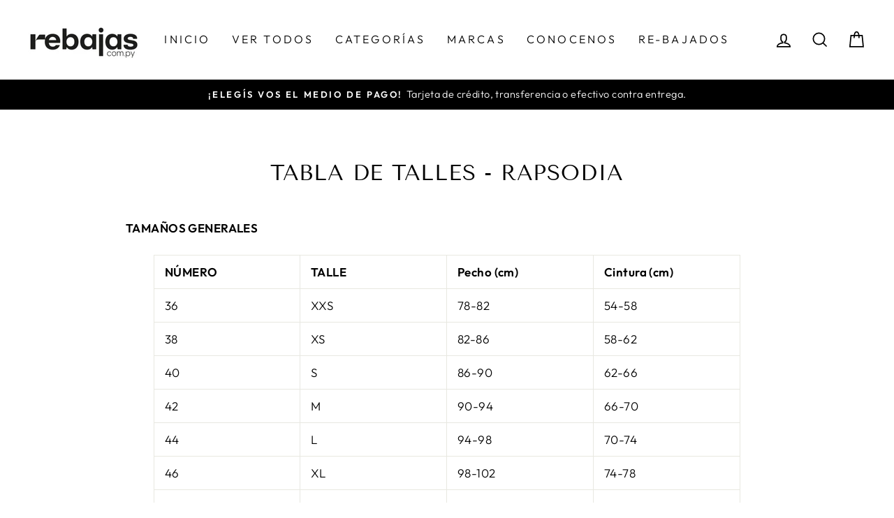

--- FILE ---
content_type: text/javascript
request_url: https://www.rebajas.com.py/cdn/shop/t/3/assets/size-chart-data.js?v=158169956043858463161656713459
body_size: -290
content:
AVADA_SC.campaigns=[],AVADA_SC.settings={id:"oLkJTepx2EggLBViZA7h",modalPosition:"modal-center",shopDomain:"rebajas-paraguay.myshopify.com",mobilePosition:"top",inlinePosition:"after",buttonBorderRadius:10,homePagePosition:"",linkBgColor:"#FFFFFF",hideText:!0,modalTop:18,position:"",linkIcon:"",modalHeight:64,linkTextColor:"#232323",buttonRotation:!0,modalLeft:8,modalWidth:84,enableGa:!1,collectionPageInlinePosition:"after",customIcon:!1,buttonInlinePosition:"before-add-cart",tableAnimation:!0,linkText:"Size chart",shopId:"W8X8J5ydik2BcxgsNx2m",modalOverlayColor:"#7b7b7b",modalHeader:"Size guides",tableHoverColor:"#bdbdbd",modalShadow:!0,showMobile:!0,createdAt:{_seconds:1656713330,_nanoseconds:92e7},modalBorderRadius:10,displayType:"float-button",buttonWidth:"80",modalTextColor:"#232323",customCss:"",showAdvanced:!1,buttonPosition:"middle-right",homePageInlinePosition:"after",modalBgColor:"#FFFFFF",buttonHeight:"35",collectionPagePosition:""};
//# sourceMappingURL=/cdn/shop/t/3/assets/size-chart-data.js.map?v=158169956043858463161656713459
